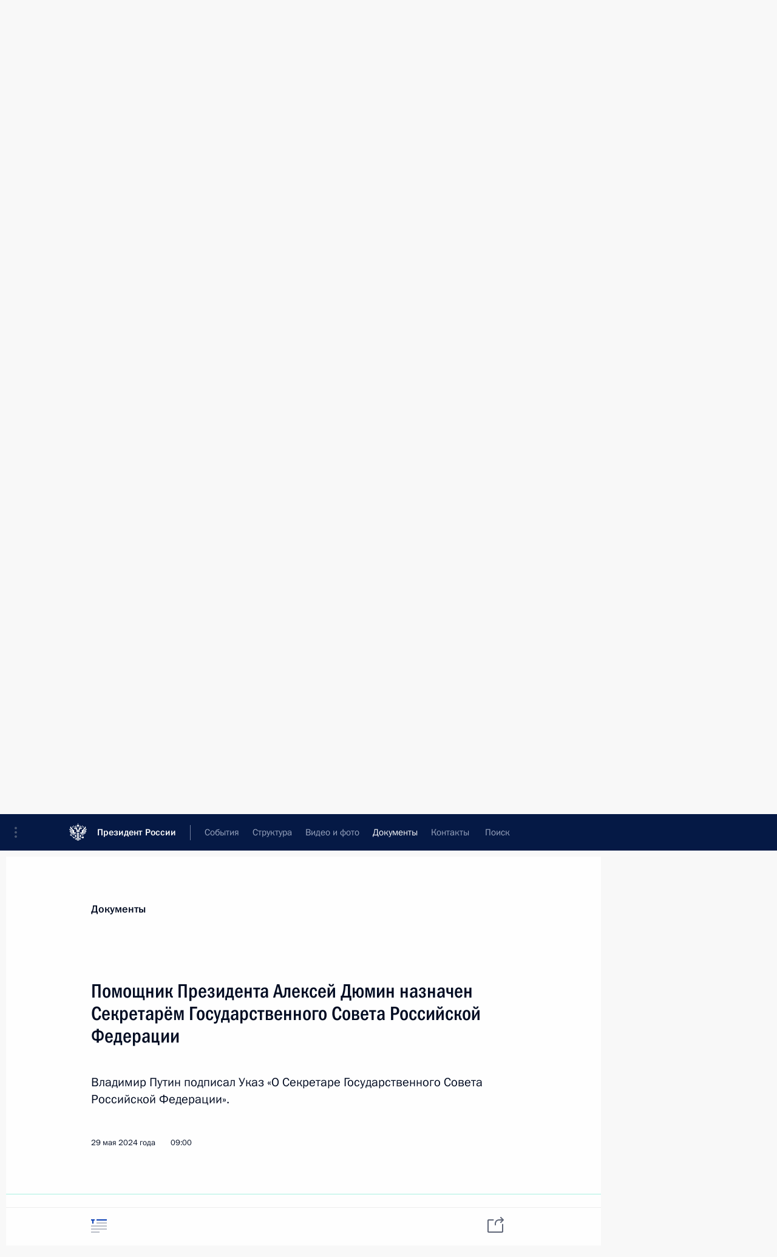

--- FILE ---
content_type: text/html; charset=UTF-8
request_url: http://kremlin.ru/acts/news/by-date/29.05.2024
body_size: 10462
content:
<!doctype html> <!--[if lt IE 7 ]> <html class="ie6" lang="ru"> <![endif]--> <!--[if IE 7 ]> <html class="ie7" lang="ru"> <![endif]--> <!--[if IE 8 ]> <html class="ie8" lang="ru"> <![endif]--> <!--[if IE 9 ]> <html class="ie9" lang="ru"> <![endif]--> <!--[if gt IE 8]><!--> <html lang="ru" class="no-js" itemscope="itemscope" xmlns="http://www.w3.org/1999/xhtml" itemtype="http://schema.org/CollectionPage" prefix="og: http://ogp.me/ns# video: http://ogp.me/ns/video# ya: http://webmaster.yandex.ru/vocabularies/"> <!--<![endif]--> <head> <meta charset="utf-8"/> <title itemprop="name">Новости ∙ Документы ∙ Президент России</title> <meta name="description" content="Новости, стенограммы, фото и видеозаписи, документы, подписанные Президентом России, информация о деятельности Администрации"/> <meta name="keywords" content=""/> <meta itemprop="inLanguage" content="ru"/> <meta name="msapplication-TileColor" content="#091a42"> <meta name="theme-color" content="#ffffff"> <meta name="theme-color" content="#091A42" />  <meta name="viewport" content="width=device-width,initial-scale=1,minimum-scale=0.7,ya-title=#061a44"/>  <meta name="apple-mobile-web-app-capable" content="yes"/> <meta name="apple-mobile-web-app-title" content="Президент России"/> <meta name="format-detection" content="telephone=yes"/> <meta name="apple-mobile-web-app-status-bar-style" content="default"/>  <meta name="msapplication-TileColor" content="#061a44"/> <meta name="msapplication-TileImage" content="/static/mstile-144x144.png"/> <meta name="msapplication-allowDomainApiCalls" content="true"/> <meta name="msapplication-starturl" content="/"/> <meta name="theme-color" content="#061a44"/> <meta name="application-name" content="Президент России"/>   <meta property="og:site_name" content="Президент России"/>  <meta name="twitter:site" content="@KremlinRussia"/>       <link rel="icon" type="image/png" href="/static/favicon-32x32.png" sizes="32x32"/>   <link rel="icon" type="image/png" href="/static/favicon-96x96.png" sizes="96x96"/>   <link rel="icon" type="image/png" href="/static/favicon-16x16.png" sizes="16x16"/>    <link rel="icon" type="image/png" href="/static/android-chrome-192x192.png" sizes="192x192"/> <link rel="manifest" href="/static/ru/manifest.json"/>         <link rel="apple-touch-icon" href="/static/apple-touch-icon-57x57.png" sizes="57x57"/>   <link rel="apple-touch-icon" href="/static/apple-touch-icon-60x60.png" sizes="60x60"/>   <link rel="apple-touch-icon" href="/static/apple-touch-icon-72x72.png" sizes="72x72"/>   <link rel="apple-touch-icon" href="/static/apple-touch-icon-76x76.png" sizes="76x76"/>   <link rel="apple-touch-icon" href="/static/apple-touch-icon-114x114.png" sizes="114x114"/>   <link rel="apple-touch-icon" href="/static/apple-touch-icon-120x120.png" sizes="120x120"/>   <link rel="apple-touch-icon" href="/static/apple-touch-icon-144x144.png" sizes="144x144"/>   <link rel="apple-touch-icon" href="/static/apple-touch-icon-152x152.png" sizes="152x152"/>   <link rel="apple-touch-icon" href="/static/apple-touch-icon-180x180.png" sizes="180x180"/>               <link rel="stylesheet" type="text/css" media="all" href="/static/css/screen.css?ba15e963ac"/> <link rel="stylesheet" href="/static/css/print.css" media="print"/>  <!--[if lt IE 9]> <link rel="stylesheet" href="/static/css/ie8.css"/> <script type="text/javascript" src="/static/js/vendor/html5shiv.js"></script> <script type="text/javascript" src="/static/js/vendor/respond.src.js"></script> <script type="text/javascript" src="/static/js/vendor/Konsole.js"></script> <![endif]--> <!--[if lte IE 9]> <link rel="stylesheet" href="/static/css/ie9.css"/> <script type="text/javascript" src="/static/js/vendor/ierange-m2.js"></script> <![endif]--> <!--[if lte IE 6]> <link rel="stylesheet" href="/static/css/ie6.css"/> <![endif]--> <link rel="alternate" type="text/html" hreflang="en" href="http://en.kremlin.ru/acts/news/by-date/29.05.2024"/>   <link rel="author" href="/about"/> <link rel="home" href="/"/> <link rel="search" href="/opensearch.xml" title="Президент России" type="application/opensearchdescription+xml"/>   <link rel="first" href="/acts/news"/>   <link rel="last" href="/acts/news/page/645"/>   <link rel="prev" href="/acts/news/page/73"/>   <link rel="next" href="/acts/news/page/75"/>  <link rel="alternate" type="application/atom+xml" href="/acts/news/feed" title="Сайт Президента России: Документы"/> <script type="text/javascript">
window.config = {staticUrl: '/static/',mediaUrl: 'http://static.kremlin.ru/media/',internalDomains: 'kremlin.ru|uznai-prezidenta.ru|openkremlin.ru|президент.рф|xn--d1abbgf6aiiy.xn--p1ai'};
</script></head> <body class=""> <div class="header" itemscope="itemscope" itemtype="http://schema.org/WPHeader" role="banner"> <div class="topline topline__menu"> <a class="topline__toggleaside" accesskey="=" aria-label="Меню портала" role="button" href="#sidebar" title="Меню портала"><i></i></a> <div class="topline__in"> <a href="/" class="topline__head" rel="home" accesskey="1" data-title="Президент России"> <i class="topline__logo"></i>Президент России</a> <div class="topline__togglemore" data-url="/mobile-menu"> <i class="topline__togglemore_button"></i> </div> <div class="topline__more"> <nav aria-label="Основное меню"> <ul class="nav"><li class="nav__item" itemscope="itemscope" itemtype="http://schema.org/SiteNavigationElement"> <a href="/events/president/news" class="nav__link" accesskey="2" itemprop="url"><span itemprop="name">События</span></a> </li><li class="nav__item" itemscope="itemscope" itemtype="http://schema.org/SiteNavigationElement"> <a href="/structure/president" class="nav__link" accesskey="3" itemprop="url"><span itemprop="name">Структура</span></a> </li><li class="nav__item" itemscope="itemscope" itemtype="http://schema.org/SiteNavigationElement"> <a href="/multimedia/video" class="nav__link" accesskey="4" itemprop="url"><span itemprop="name">Видео и фото</span></a> </li><li class="nav__item" itemscope="itemscope" itemtype="http://schema.org/SiteNavigationElement"> <a href="/acts/news" class="nav__link is-active" accesskey="5" itemprop="url"><span itemprop="name">Документы</span></a> </li><li class="nav__item" itemscope="itemscope" itemtype="http://schema.org/SiteNavigationElement"> <a href="/contacts" class="nav__link" accesskey="6" itemprop="url"><span itemprop="name">Контакты</span></a> </li> <li class="nav__item last" itemscope="itemscope" itemtype="http://schema.org/SiteNavigationElement"> <a class="nav__link nav__link_search" href="/search" accesskey="7" itemprop="url" title="Глобальный поиск по сайту"> <span itemprop="name">Поиск</span> </a> </li>  </ul> </nav> </div> </div> </div>  <div class="search"> <ul class="search__filter"> <li class="search__filter__item is-active"> <a class="search_without_filter">Искать на сайте</a> </li>   <li class="search__filter__item bank_docs"><a href="/acts/bank">или по банку документов</a></li>  </ul> <div class="search__in">   <form name="search" class="form search__form simple_search" method="get" action="/search" tabindex="-1" role="search" aria-labelledby="search__form__input__label"> <fieldset>  <legend> <label for="search__form__input" class="search__title_main" id="search__form__input__label">Введите запрос для поиска</label> </legend>  <input type="hidden" name="section" class="search__section_value"/> <input type="hidden" name="since" class="search__since_value"/> <input type="hidden" name="till" class="search__till_value"/> <span class="form__field input_wrapper"> <input type="text" name="query" class="search__form__input" id="search__form__input" lang="ru" accesskey="-"  required="required" size="74" title="Введите запрос для поиска" autocomplete="off" data-autocomplete-words-url="/_autocomplete/words" data-autocomplete-url="/_autocomplete"/> <i class="search_icon"></i> <span class="text_overflow__limiter"></span> </span> <span class="form__field button__wrapper">  <button id="search-simple-search-button" class="submit search__form__button">Найти</button> </span> </fieldset> </form>     <form name="doc_search" class="form search__form docs_search" method="get" tabindex="-1" action="/acts/bank/search"> <fieldset> <legend> Поиск по документам </legend>  <div class="form__field form__field_medium"> <label for="doc_search-title-or-number-input"> Название документа или его номер </label> <input type="text" name="title" id="doc_search-title-or-number-input" class="input_doc"  lang="ru" autocomplete="off"/> </div> <div class="form__field form__field_medium"> <label for="doc_search-text-input">Текст в документе</label> <input type="text" name="query" id="doc_search-text-input"  lang="ru"/> </div> <div class="form__field form__fieldlong"> <label for="doc_search-type-select">Вид документа</label> <div class="select2_wrapper"> <select id="doc_search-type-select" name="type" class="select2 dropdown_select"> <option value="" selected="selected"> Все </option>  <option value="3">Указ</option>  <option value="4">Распоряжение</option>  <option value="5">Федеральный закон</option>  <option value="6">Федеральный конституционный закон</option>  <option value="7">Послание</option>  <option value="8">Закон Российской Федерации о поправке к Конституции Российской Федерации</option>  <option value="1">Кодекс</option>  </select> </div> </div> <div class="form__field form__field_halflonger"> <label id="doc_search-force-label"> Дата вступления в силу...</label>   <div class="search__form__date period">      <a href="#" role="button" aria-describedby="doc_search-force-label" class="dateblock" data-target="#doc_search-force_since-input" data-min="1991-01-01" data-max="2028-10-24" data-value="2026-01-28" data-start-value="1991-01-01" data-end-value="2028-10-24" data-range="true">  </a> <a class="clear_date_filter hidden" href="#clear" role="button" aria-label="Сбросить дату"><i></i></a> </div>  <input type="hidden" name="force_since" id="doc_search-force_since-input" /> <input type="hidden" name="force_till" id="doc_search-force_till-input" />      </div> <div class="form__field form__field_halflonger"> <label>или дата принятия</label>   <div class="search__form__date period">      <a href="#" role="button" aria-describedby="doc_search-date-label" class="dateblock" data-target="#doc_search-date_since-input" data-min="1991-01-01" data-max="2026-01-28" data-value="2026-01-28" data-start-value="1991-01-01" data-end-value="2026-01-28" data-range="true">  </a> <a class="clear_date_filter hidden" href="#clear" role="button" aria-label="Сбросить дату"><i></i></a> </div>  <input type="hidden" name="date_since" id="doc_search-date_since-input" /> <input type="hidden" name="date_till" id="doc_search-date_till-input" />      </div> <div class="form__field form__fieldshort"> <button type="submit" class="submit search__form__button"> Найти документ </button> </div> </fieldset> <div class="pravo_link">Официальный портал правовой информации <a href="http://pravo.gov.ru/" target="_blank">pravo.gov.ru</a> </div> </form>   </div> </div>  <div class="topline_nav_mobile"></div>  </div> <div class="main-wrapper"> <div class="subnav-view" role="complementary" aria-label="Дополнительное меню">      <div class="content content_subnav acts">   <div class="wrapfix__holder wrapfix__holder_small"> <div class="wrapfix wrapfix_acts">  <div class="content_top__wrap">  <div class="content__in">     <a class="dateblock" data-url="/acts/news/calendar/YEAR" data-date-url="/acts/news/by-date/DATE" data-max="2026-01-28" data-min="2000-01-10" data-format="mmmm, yyyy" data-value="2024-05-29" href="#focus" role="button"> <span class="special-hidden">Календарь:</span>Май, 2024</a>    <div role="navigation" aria-label="Подменю первого уровня"> <ul class="subnav"> news<li class="" itemscope="itemscope" itemtype="http://schema.org/SiteNavigationElement"> <a class="is-active " href="/acts/news" itemprop="url"> <span itemprop="name">Новости</span> </a> </li><li class="" itemscope="itemscope" itemtype="http://schema.org/SiteNavigationElement"> <a class=" " href="/acts/assignments/orders" itemprop="url"> <span itemprop="name">Поручения Президента</span> </a> </li><li class="" itemscope="itemscope" itemtype="http://schema.org/SiteNavigationElement"> <a class=" " href="/acts/bank" itemprop="url"> <span itemprop="name">Банк документов</span> </a> </li><li class="is-last" itemscope="itemscope" itemtype="http://schema.org/SiteNavigationElement"> <a class=" " href="/acts/constitution" itemprop="url"> <span itemprop="name">Конституция России</span> </a> </li></ul> </div> </div>   <div class="gradient-shadow"></div>  </div> </div> </div>   </div> </div> <div class="wrapsite"> <div class="content-view" role="main"> <div class="content content_main" data-section="Новости" data-section-href="/acts/news"> <div class="content__in"> <div class="events hslice" id="events" aria-live="polite" aria-relevant="additions removals">  <a href="/acts/news/page/73" class="button button_white more more-prev" rel="prev" accesskey="p">Показать следующие материалы</a><div class="entry-content lister-page" role="list" data-url-template="/acts/news/page/PAGE" data-base-url="/acts/news" data-path="/acts/news/by-date/29.05.2024" data-page="74" data-pages="645">     <div class="hentry h-entry hentry_event hentry_doc" data-id="74251" itemscope="itemscope" itemtype="http://schema.org/NewsArticle" role="listitem"> <h3 class="hentry__title hentry__title_special"> <a href="/acts/news/74251" rel="bookmark" itemprop="url"><span class="entry-title p-name" itemprop="name">Подписан закон о денонсации межправсоглашения с Украиной об учреждении и условиях деятельности информационно-культурных центров</span>  <span class="hentry__meta">  <time class="published dt-published" datetime="2024-06-12" itemprop="datePublished">12 июня 2024 года, 09:40</time>  <span class="updated hidden" hidden="hidden">2024-06-29</span> <span class="author vcard hidden" hidden="hidden"><span class="fn">Отдел редакции официального сайта Президента России</span></span></span>   </a> </h3>  </div>      <h2 class="events__title"> <span><time datetime="2024-06-11">11 июня 2024 года, вторник</time></span> </h2>  <div class="hentry h-entry hentry_event hentry_doc" data-id="74238" itemscope="itemscope" itemtype="http://schema.org/NewsArticle" role="listitem"> <h3 class="hentry__title hentry__title_special"> <a href="/acts/news/74238" rel="bookmark" itemprop="url"><span class="entry-title p-name" itemprop="name">Подписаны указы о присуждении Государственных премий Российской Федерации</span>  <span class="hentry__meta">  <time class="published dt-published" datetime="2024-06-11" itemprop="datePublished">11 июня 2024 года, 21:00</time>  <span class="updated hidden" hidden="hidden">2024-06-12</span> <span class="author vcard hidden" hidden="hidden"><span class="fn">Отдел редакции официального сайта Президента России</span></span></span>   </a> </h3>  </div>      <h2 class="events__title"> <span><time datetime="2024-06-06">6 июня 2024 года, четверг</time></span> </h2>  <div class="hentry h-entry hentry_event hentry_doc" data-id="74229" itemscope="itemscope" itemtype="http://schema.org/NewsArticle" role="listitem"> <h3 class="hentry__title hentry__title_special"> <a href="/acts/news/74229" rel="bookmark" itemprop="url"><span class="entry-title p-name" itemprop="name">Подписано распоряжение о поощрении</span>  <span class="hentry__meta">  <time class="published dt-published" datetime="2024-06-06" itemprop="datePublished">6 июня 2024 года, 14:00</time>  <span class="updated hidden" hidden="hidden">2024-06-06</span> <span class="author vcard hidden" hidden="hidden"><span class="fn">Отдел редакции официального сайта Президента России</span></span></span>   </a> </h3>  </div>      <h2 class="events__title"> <span><time datetime="2024-06-04">4 июня 2024 года, вторник</time></span> </h2>  <div class="hentry h-entry hentry_event hentry_doc" data-id="74216" itemscope="itemscope" itemtype="http://schema.org/NewsArticle" role="listitem"> <h3 class="hentry__title hentry__title_special"> <a href="/acts/news/74216" rel="bookmark" itemprop="url"><span class="entry-title p-name" itemprop="name">Указ об исполняющем обязанности главы Республики Алтай</span>  <span class="hentry__meta">  <time class="published dt-published" datetime="2024-06-04" itemprop="datePublished">4 июня 2024 года, 14:30</time>  <span class="updated hidden" hidden="hidden">2024-06-04</span> <span class="author vcard hidden" hidden="hidden"><span class="fn">Отдел редакции официального сайта Президента России</span></span></span>   </a> </h3>  </div>      <h2 class="events__title"> <span><time datetime="2024-05-31">31 мая 2024 года, пятница</time></span> </h2>  <div class="hentry h-entry hentry_event hentry_doc" data-id="74188" itemscope="itemscope" itemtype="http://schema.org/NewsArticle" role="listitem"> <h3 class="hentry__title hentry__title_special"> <a href="/acts/news/74188" rel="bookmark" itemprop="url"><span class="entry-title p-name" itemprop="name">Указ об исполняющем обязанности губернатора Самарской области</span>  <span class="hentry__meta">  <time class="published dt-published" datetime="2024-05-31" itemprop="datePublished">31 мая 2024 года, 14:30</time>  <span class="updated hidden" hidden="hidden">2024-05-31</span> <span class="author vcard hidden" hidden="hidden"><span class="fn">Отдел редакции официального сайта Президента России</span></span></span>   </a> </h3>  </div>    <div class="hentry h-entry hentry_event hentry_doc" data-id="74183" itemscope="itemscope" itemtype="http://schema.org/NewsArticle" role="listitem"> <h3 class="hentry__title hentry__title_special"> <a href="/acts/news/74183" rel="bookmark" itemprop="url"><span class="entry-title p-name" itemprop="name">Михаил Попов освобождён от должности заместителя Секретаря Совета Безопасности</span>  <span class="hentry__meta">  <time class="published dt-published" datetime="2024-05-31" itemprop="datePublished">31 мая 2024 года, 10:50</time>  <span class="updated hidden" hidden="hidden">2024-05-31</span> <span class="author vcard hidden" hidden="hidden"><span class="fn">Отдел редакции официального сайта Президента России</span></span></span>   </a> </h3>  </div>      <h2 class="events__title"> <span><time datetime="2024-05-30">30 мая 2024 года, четверг</time></span> </h2>  <div class="hentry h-entry hentry_event hentry_doc" data-id="74176" itemscope="itemscope" itemtype="http://schema.org/NewsArticle" role="listitem"> <h3 class="hentry__title hentry__title_special"> <a href="/acts/news/74176" rel="bookmark" itemprop="url"><span class="entry-title p-name" itemprop="name">Указ об исполняющем обязанности губернатора Ханты-Мансийского автономного округа – Югры</span>  <span class="hentry__meta">  <time class="published dt-published" datetime="2024-05-30" itemprop="datePublished">30 мая 2024 года, 13:00</time>  <span class="updated hidden" hidden="hidden">2024-05-30</span> <span class="author vcard hidden" hidden="hidden"><span class="fn">Отдел редакции официального сайта Президента России</span></span></span>   </a> </h3>  </div>      <h2 class="events__title"> <span><time datetime="2024-05-29">29 мая 2024 года, среда</time></span> </h2>  <div class="hentry h-entry hentry_event hentry_doc" data-id="74171" itemscope="itemscope" itemtype="http://schema.org/NewsArticle" role="listitem"> <h3 class="hentry__title hentry__title_special"> <a href="/acts/news/74171" rel="bookmark" itemprop="url"><span class="entry-title p-name" itemprop="name">440-му отдельному вертолётному полку присвоено почётное наименование «гвардейский»</span>  <span class="hentry__meta">  <time class="published dt-published" datetime="2024-05-29" itemprop="datePublished">29 мая 2024 года, 18:55</time>  <span class="updated hidden" hidden="hidden">2024-05-30</span> <span class="author vcard hidden" hidden="hidden"><span class="fn">Отдел редакции официального сайта Президента России</span></span></span>   </a> </h3>  </div>    <div class="hentry h-entry hentry_event hentry_doc" data-id="74172" itemscope="itemscope" itemtype="http://schema.org/NewsArticle" role="listitem"> <h3 class="hentry__title hentry__title_special"> <a href="/acts/news/74172" rel="bookmark" itemprop="url"><span class="entry-title p-name" itemprop="name">Указ о награждении государственными наградами</span>  <span class="hentry__meta">  <time class="published dt-published" datetime="2024-05-29" itemprop="datePublished">29 мая 2024 года, 18:40</time>  <span class="updated hidden" hidden="hidden">2024-05-29</span> <span class="author vcard hidden" hidden="hidden"><span class="fn">Отдел редакции официального сайта Президента России</span></span></span>   </a> </h3>  </div>    <div class="hentry h-entry hentry_event hentry_doc" data-id="74173" itemscope="itemscope" itemtype="http://schema.org/NewsArticle" role="listitem"> <h3 class="hentry__title hentry__title_special"> <a href="/acts/news/74173" rel="bookmark" itemprop="url"><span class="entry-title p-name" itemprop="name">Распоряжение о специальном решении о совершении сделки ООО «Рестрим»</span>  <span class="hentry__meta">  <time class="published dt-published" datetime="2024-05-29" itemprop="datePublished">29 мая 2024 года, 18:35</time>  <span class="updated hidden" hidden="hidden">2024-05-29</span> <span class="author vcard hidden" hidden="hidden"><span class="fn">Отдел редакции официального сайта Президента России</span></span></span>   </a> </h3>  </div>    <div class="hentry h-entry hentry_event hentry_doc" data-id="74169" itemscope="itemscope" itemtype="http://schema.org/NewsArticle" role="listitem"> <h3 class="hentry__title hentry__title_special"> <a href="/acts/news/74169" rel="bookmark" itemprop="url"><span class="entry-title p-name" itemprop="name">Подписан закон, согласно которому в уголовно-исполнительной системе могут создаваться учреждения объединённого типа</span>  <span class="hentry__meta">  <time class="published dt-published" datetime="2024-05-29" itemprop="datePublished">29 мая 2024 года, 16:10</time>  <span class="updated hidden" hidden="hidden">2024-06-08</span> <span class="author vcard hidden" hidden="hidden"><span class="fn">Отдел редакции официального сайта Президента России</span></span></span>   </a> </h3>  </div>    <div class="hentry h-entry hentry_event hentry_doc" data-id="74168" itemscope="itemscope" itemtype="http://schema.org/NewsArticle" role="listitem"> <h3 class="hentry__title hentry__title_special"> <a href="/acts/news/74168" rel="bookmark" itemprop="url"><span class="entry-title p-name" itemprop="name">Органы государственной власти субъектов Федерации и органы местного самоуправления наделяются полномочиями по проведению мероприятий по защите населения и территорий от ЧС</span>  <span class="hentry__meta">  <time class="published dt-published" datetime="2024-05-29" itemprop="datePublished">29 мая 2024 года, 16:05</time>  <span class="updated hidden" hidden="hidden">2024-06-08</span> <span class="author vcard hidden" hidden="hidden"><span class="fn">Отдел редакции официального сайта Президента России</span></span></span>   </a> </h3>  </div>    <div class="hentry h-entry hentry_event hentry_doc" data-id="74167" itemscope="itemscope" itemtype="http://schema.org/NewsArticle" role="listitem"> <h3 class="hentry__title hentry__title_special"> <a href="/acts/news/74167" rel="bookmark" itemprop="url"><span class="entry-title p-name" itemprop="name">Расширен перечень заказчиков, осуществляющих закупки товаров, работ, услуг закрытыми конкурентными способами определения поставщиков (подрядчиков, исполнителей)</span>  <span class="hentry__meta">  <time class="published dt-published" datetime="2024-05-29" itemprop="datePublished">29 мая 2024 года, 16:00</time>  <span class="updated hidden" hidden="hidden">2024-06-08</span> <span class="author vcard hidden" hidden="hidden"><span class="fn">Отдел редакции официального сайта Президента России</span></span></span>   </a> </h3>  </div>    <div class="hentry h-entry hentry_event hentry_doc" data-id="74165" itemscope="itemscope" itemtype="http://schema.org/NewsArticle" role="listitem"> <h3 class="hentry__title hentry__title_special"> <a href="/acts/news/74165" rel="bookmark" itemprop="url"><span class="entry-title p-name" itemprop="name">Подписан закон, освобождающий от налога на прибыль субсидируемые государством гранты на инновационное развитие</span>  <span class="hentry__meta">  <time class="published dt-published" datetime="2024-05-29" itemprop="datePublished">29 мая 2024 года, 15:55</time>  <span class="updated hidden" hidden="hidden">2024-06-08</span> <span class="author vcard hidden" hidden="hidden"><span class="fn">Отдел редакции официального сайта Президента России</span></span></span>   </a> </h3>  </div>    <div class="hentry h-entry hentry_event hentry_doc" data-id="74164" itemscope="itemscope" itemtype="http://schema.org/NewsArticle" role="listitem"> <h3 class="hentry__title hentry__title_special"> <a href="/acts/news/74164" rel="bookmark" itemprop="url"><span class="entry-title p-name" itemprop="name">Установлен максимальный размер суммы перевода денежных средств без открытия банковского счёта</span>  <span class="hentry__meta">  <time class="published dt-published" datetime="2024-05-29" itemprop="datePublished">29 мая 2024 года, 15:50</time>  <span class="updated hidden" hidden="hidden">2024-06-08</span> <span class="author vcard hidden" hidden="hidden"><span class="fn">Отдел редакции официального сайта Президента России</span></span></span>   </a> </h3>  </div>    <div class="hentry h-entry hentry_event hentry_doc" data-id="74157" itemscope="itemscope" itemtype="http://schema.org/NewsArticle" role="listitem"> <h3 class="hentry__title hentry__title_special"> <a href="/acts/news/74157" rel="bookmark" itemprop="url"><span class="entry-title p-name" itemprop="name">Подписан закон, предусматривающий возможность сохранить льготу по НДФЛ при переоформлении активов контролируемых иностранных компаний</span>  <span class="hentry__meta">  <time class="published dt-published" datetime="2024-05-29" itemprop="datePublished">29 мая 2024 года, 15:45</time>  <span class="updated hidden" hidden="hidden">2024-06-08</span> <span class="author vcard hidden" hidden="hidden"><span class="fn">Отдел редакции официального сайта Президента России</span></span></span>   </a> </h3>  </div>    <div class="hentry h-entry hentry_event hentry_doc" data-id="74166" itemscope="itemscope" itemtype="http://schema.org/NewsArticle" role="listitem"> <h3 class="hentry__title hentry__title_special"> <a href="/acts/news/74166" rel="bookmark" itemprop="url"><span class="entry-title p-name" itemprop="name">Установлен порядок передачи сведений о физлице и его расходах, связанных с приобретением и хранением ценных бумаг, между профессиональными участниками рынка ценных бумаг</span>  <span class="hentry__meta">  <time class="published dt-published" datetime="2024-05-29" itemprop="datePublished">29 мая 2024 года, 15:40</time>  <span class="updated hidden" hidden="hidden">2024-06-08</span> <span class="author vcard hidden" hidden="hidden"><span class="fn">Отдел редакции официального сайта Президента России</span></span></span>   </a> </h3>  </div>    <div class="hentry h-entry hentry_event hentry_doc" data-id="74160" itemscope="itemscope" itemtype="http://schema.org/NewsArticle" role="listitem"> <h3 class="hentry__title hentry__title_special"> <a href="/acts/news/74160" rel="bookmark" itemprop="url"><span class="entry-title p-name" itemprop="name">Подписан закон, предусматривающий возможность проведения упрощённой идентификации клиента</span>  <span class="hentry__meta">  <time class="published dt-published" datetime="2024-05-29" itemprop="datePublished">29 мая 2024 года, 15:35</time>  <span class="updated hidden" hidden="hidden">2024-06-08</span> <span class="author vcard hidden" hidden="hidden"><span class="fn">Отдел редакции официального сайта Президента России</span></span></span>   </a> </h3>  </div>    <div class="hentry h-entry hentry_event hentry_doc" data-id="74159" itemscope="itemscope" itemtype="http://schema.org/NewsArticle" role="listitem"> <h3 class="hentry__title hentry__title_special"> <a href="/acts/news/74159" rel="bookmark" itemprop="url"><span class="entry-title p-name" itemprop="name">Внесены изменения в отдельные законодательные акты, касающиеся дополнительных выплат кавалерам ордена Святого Георгия и Георгиевского креста, а также гарантий пенсионного обеспечения супругов погибших (умерших) военнослужащих</span>  <span class="hentry__meta">  <time class="published dt-published" datetime="2024-05-29" itemprop="datePublished">29 мая 2024 года, 15:30</time>  <span class="updated hidden" hidden="hidden">2024-06-08</span> <span class="author vcard hidden" hidden="hidden"><span class="fn">Отдел редакции официального сайта Президента России</span></span></span>   </a> </h3>  </div>    <div class="hentry h-entry hentry_event hentry_doc" data-id="74158" itemscope="itemscope" itemtype="http://schema.org/NewsArticle" role="listitem"> <h3 class="hentry__title hentry__title_special"> <a href="/acts/news/74158" rel="bookmark" itemprop="url"><span class="entry-title p-name" itemprop="name">Подписан закон, предусматривающий расширение льгот для членов семей умерших (погибших) Героев Советского Союза, Героев Российской Федерации и полных кавалеров ордена Славы</span>  <span class="hentry__meta">  <time class="published dt-published" datetime="2024-05-29" itemprop="datePublished">29 мая 2024 года, 15:25</time>  <span class="updated hidden" hidden="hidden">2024-06-08</span> <span class="author vcard hidden" hidden="hidden"><span class="fn">Отдел редакции официального сайта Президента России</span></span></span>   </a> </h3>  </div> </div><a href="/acts/news/page/75" class="button button_green more more-next" rel="next" accesskey="n">Показать предыдущие материалы</a>   </div> </div> </div><div class="promoted" role="region" aria-label="Важная новость"> <div class="promoted__in"> <a href="http://kremlin.ru/events/president/news/78815" class="promoted__entry"> <div class="promoted__block"> <h3 class="promoted__title one_line">Итоги года с Владимиром Путиным</h3> <div class="promoted__image" aria-hidden="true"><img class="promoted__pic" src="http://static.kremlin.ru/media/events/highlight-images/index/fzEDJwEHYA9iFG4u4xT5AgHnFbZd1gP2.jpg" srcset="http://static.kremlin.ru/media/events/highlight-images/index/fzEDJwEHYA9iFG4u4xT5AgHnFbZd1gP2.jpg 1x,http://static.kremlin.ru/media/events/highlight-images/index2x/u2gcuc9XLXBfFrCcHWk63NlAXhnM5RyA.jpg 2x" style="background:rgb(42, 29, 47);background:linear-gradient(90deg, #2a1d2f 0%, rgba(42,29,47,0) 100%),linear-gradient(270deg, #5e83f4 0%, rgba(94,131,244,0) 100%),linear-gradient(180deg, #f3d7d3 0%, rgba(243,215,211,0) 100%),linear-gradient(0deg, #935363 0%, rgba(147,83,99,0) 100%);"  width="140" height="100" alt="Итоги года с Владимиром Путиным"/></div> <span class="promoted__date"> 19 декабря 2025 года</span> </div> </a> </div> <div class="gradient-shadow"></div> </div> </div><div class="footer" id="footer" itemscope="itemscope" itemtype="http://schema.org/WPFooter"> <div class="footer__in"> <div role="complementary" aria-label="Карта портала"> <div class="footer__mobile"> <a href="/"> <i class="footer__logo_mob"></i> <div class="mobile_title">Президент России</div> <div class="mobile_caption">Версия официального сайта для мобильных устройств</div> </a> </div> <div class="footer__col col_mob"> <h2 class="footer_title">Разделы сайта Президента<br/>России</h2> <ul class="footer_list nav_mob"><li class="footer_list_item" itemscope="itemscope" itemtype="http://schema.org/SiteNavigationElement"> <a href="/events/president/news"  itemprop="url"> <span itemprop="name">События</span> </a> </li> <li class="footer_list_item" itemscope="itemscope" itemtype="http://schema.org/SiteNavigationElement"> <a href="/structure/president"  itemprop="url"> <span itemprop="name">Структура</span> </a> </li> <li class="footer_list_item" itemscope="itemscope" itemtype="http://schema.org/SiteNavigationElement"> <a href="/multimedia/video"  itemprop="url"> <span itemprop="name">Видео и фото</span> </a> </li> <li class="footer_list_item" itemscope="itemscope" itemtype="http://schema.org/SiteNavigationElement"> <a href="/acts/news"  class="is-active" itemprop="url"> <span itemprop="name">Документы</span> </a> </li> <li class="footer_list_item" itemscope="itemscope" itemtype="http://schema.org/SiteNavigationElement"> <a href="/contacts"  itemprop="url"> <span itemprop="name">Контакты</span> </a> </li>  <li class="footer__search footer_list_item footer__search_open" itemscope="itemscope" itemtype="http://schema.org/SiteNavigationElement"> <a href="/search" itemprop="url"> <i></i> <span itemprop="name">Поиск</span> </a> </li> <li class="footer__search footer_list_item footer__search_hidden" itemscope="itemscope" itemtype="http://schema.org/SiteNavigationElement"> <a href="/search" itemprop="url"> <i></i> <span itemprop="name">Поиск</span> </a> </li> <li class="footer__smi footer_list_item" itemscope="itemscope" itemtype="http://schema.org/SiteNavigationElement"> <a href="/press/announcements" itemprop="url" class="is-special"><i></i><span itemprop="name">Для СМИ</span></a> </li> <li class="footer_list_item" itemscope="itemscope" itemtype="http://schema.org/SiteNavigationElement"> <a href="/subscribe" itemprop="url"><i></i><span itemprop="name">Подписаться</span></a> </li> <li class="footer_list_item hidden_mob" itemscope="itemscope" itemtype="http://schema.org/SiteNavigationElement"> <a href="/catalog/glossary" itemprop="url" rel="glossary"><span itemprop="name">Справочник</span></a> </li> </ul> <ul class="footer_list"> <li class="footer__special" itemscope="itemscope" itemtype="http://schema.org/SiteNavigationElement"> <a href="http://special.kremlin.ru/events/president/news" itemprop="url" class="is-special no-warning"><i></i><span itemprop="name">Версия для людей с ограниченными возможностями</span></a> </li> </ul> <ul class="footer_list nav_mob"> <li itemscope="itemscope" itemtype="http://schema.org/SiteNavigationElement" class="language footer_list_item">   <a href="http://en.kremlin.ru/acts/news/by-date/29.05.2024" rel="alternate" hreflang="en" itemprop="url" class=" no-warning"> <span itemprop="name"> English </span> </a> <meta itemprop="inLanguage" content="en"/>   </li> </ul> </div> <div class="footer__col"> <h2 class="footer_title">Информационные ресурсы<br/>Президента России</h2> <ul class="footer_list"> <li class="footer__currentsite footer_list_item" itemscope="itemscope" itemtype="http://schema.org/SiteNavigationElement"> <a href="/" itemprop="url">Президент России<span itemprop="name">Текущий ресурс</span> </a> </li> <li class="footer_list_item"> <a href="http://kremlin.ru/acts/constitution" class="no-warning">Конституция России</a> </li> <li class="footer_list_item"> <a href="http://flag.kremlin.ru/" class="no-warning" rel="external">Государственная символика</a> </li> <li class="footer_list_item"> <a href="https://letters.kremlin.ru/" class="no-warning" rel="external">Обратиться к Президенту</a> </li>  <li class="footer_list_item"> <a href="http://kids.kremlin.ru/" class="no-warning" rel="external"> Президент России —<br/>гражданам школьного возраста </a> </li> <li class="footer_list_item"> <a href="http://tours.kremlin.ru/" class="no-warning" rel="external">Виртуальный тур по<br/>Кремлю</a> </li>  <li class="footer_list_item"> <a href="http://putin.kremlin.ru/" class="no-warning" rel="external">Владимир Путин —<br/>личный сайт</a> </li>  <li class="footer_list_item"> <a href="http://nature.kremlin.ru" class="no-warning" rel="external"> Дикая природа России </a> </li>  </ul> </div> <div class="footer__col"> <h2 class="footer_title">Официальные сетевые ресурсы<br/>Президента России</h2> <ul class="footer_list"> <li class="footer_list_item"> <a href="https://t.me/news_kremlin" rel="me" target="_blank">Telegram-канал</a> </li>  <li class="footer_list_item"> <a href="https://max.ru/news_kremlin" rel="me" target="_blank"> MAX </a> </li> <li class="footer_list_item"> <a href="https://vk.com/kremlin_news" rel="me" target="_blank"> ВКонтакте </a> </li>  <li class="footer_list_item"> <a href="https://rutube.ru/u/kremlin/" rel="me" target="_blank">Rutube</a> </li> <li class="footer_list_item"> <a href="http://www.youtube.ru/user/kremlin" rel="me" target="_blank">YouTube</a> </li> </ul> </div>  <div class="footer__col footer__col_last"> <h2 class="footer_title">Правовая и техническая информация</h2> <ul class="footer_list technical_info"> <li class="footer_list_item" itemscope="itemscope" itemtype="http://schema.org/SiteNavigationElement"> <a href="/about" itemprop="url"> <span itemprop="name">О портале</span> </a> </li> <li class="footer_list_item" itemscope="itemscope" itemtype="http://schema.org/SiteNavigationElement"> <a href="/about/copyrights" itemprop="url"><span itemprop="name">Об использовании информации сайта</span></a> </li> <li class="footer_list_item" itemscope="itemscope" itemtype="http://schema.org/SiteNavigationElement"> <a href="/about/privacy" itemprop="url"><span itemprop="name">О персональных данных пользователей</span></a> </li> <li class="footer_list_item" itemscope="itemscope" itemtype="http://schema.org/SiteNavigationElement"> <a href="/contacts#mailto" itemprop="url"><span itemprop="name">Написать в редакцию</span></a> </li> </ul> </div> </div> <div role="contentinfo"> <div class="footer__license"> <p>Все материалы сайта доступны по лицензии:</p> <p><a href="http://creativecommons.org/licenses/by/4.0/deed.ru" hreflang="ru" class="underline" rel="license" target="_blank">Creative Commons Attribution 4.0 International</a></p> </div> <div class="footer__copy"><span class="flag_white">Администрация </span><span class="flag_blue">Президента России</span><span class="flag_red">2026 год</span> </div> </div> <div class="footer__logo"></div> </div> </div> </div> </div> <div class="gallery__wrap"> <div class="gallery__overlay"></div> <div class="gallery" role="complementary" aria-label="Полноэкранная галерея"></div> </div> <div class="read" role="complementary" aria-label="Материал для чтения"></div> <div class="wrapsite__outside hidden-print"><div class="wrapsite__overlay"></div></div><div class="sidebar" tabindex="-1" itemscope="itemscope" itemtype="http://schema.org/WPSideBar"> <div class="sidebar__content">    <div class="sidebar_lang">  <div class="sidebar_title_wrapper is-visible"> <h2 class="sidebar_title">Официальные сетевые ресурсы</h2> <h3 class="sidebar_title sidebar_title_caption">Президента России</h3> </div> <div class="sidebar_title_wrapper hidden"> <h2 class="sidebar_title">Official Internet Resources</h2> <h3 class="sidebar_title sidebar_title_caption">of the President of Russia</h3> </div> <span class="sidebar_lang_item sidebar_lang_first"> <a tabindex="-1" rel="alternate" hreflang="ru" itemprop="url" > <span>Русский</span> </a> </span><span class="sidebar_lang_item"> <a tabindex="0" href="http://en.kremlin.ru/acts/news/by-date/29.05.2024" rel="alternate" hreflang="en" itemprop="url" class="is-active"> <span>English</span> </a> </span> <meta itemprop="inLanguage" content="en"/>   </div> <ul class="sidebar_list">  <li itemscope="itemscope" itemtype="http://schema.org/SiteNavigationElement"> <a href="/press/announcements" class="sidebar__special" itemprop="url" tabindex="0"><span itemprop="name">Для СМИ</span></a> </li> <li itemscope="itemscope" itemtype="http://schema.org/SiteNavigationElement"> <a href="http://special.kremlin.ru/events/president/news" class="sidebar__special no-warning" itemprop="url" tabindex="0"><span itemprop="name">Специальная версия для людей с ограниченными возможностями</span></a> </li>  <li itemscope="itemscope" itemtype="http://schema.org/SiteNavigationElement"> <a href="https://t.me/news_kremlin" class="sidebar__special" itemprop="url" tabindex="0" rel="me" target="_blank" ><span itemprop="name">Telegram-канал</span></a> </li>  <li itemscope="itemscope" itemtype="http://schema.org/SiteNavigationElement"> <a href="https://max.ru/news_kremlin" class="sidebar__special" itemprop="url" tabindex="0" rel="me" target="_blank" ><span itemprop="name"> MAX </span></a> </li> <li itemscope="itemscope" itemtype="http://schema.org/SiteNavigationElement"> <a href="https://vk.com/kremlin_news" class="sidebar__special" itemprop="url" tabindex="0" rel="me" target="_blank" ><span itemprop="name"> ВКонтакте </span></a> </li>  <li itemscope="itemscope" itemtype="http://schema.org/SiteNavigationElement"> <a href="https://rutube.ru/u/kremlin/" class="sidebar__special" itemprop="url" tabindex="0" rel="me" target="_blank" ><span itemprop="name">Rutube</span></a> </li> <li itemscope="itemscope" itemtype="http://schema.org/SiteNavigationElement"> <a href="http://www.youtube.ru/user/kremlin" class="sidebar__special" itemprop="url" tabindex="0" rel="me" target="_blank" ><span itemprop="name">YouTube</span></a> </li> </ul> <ul class="sidebar_list sidebar_list_other"> <li itemscope="itemscope" itemtype="http://schema.org/SiteNavigationElement">  <a href="/" class="no-warning --active-item" itemprop="url" tabindex="0">  <span itemprop="name">Сайт Президента России</span> </a> </li>  <li itemscope="itemscope" itemtype="http://schema.org/SiteNavigationElement">  <a href="/acts/constitution" class="no-warning" itemprop="url" tabindex="0">  <span itemprop="name">Конституция России </span> </a> </li>  <li itemscope="itemscope" itemtype="http://schema.org/SiteNavigationElement">  <a href="http://flag.kremlin.ru/" class="no-warning" itemprop="url" tabindex="0" rel="external">  <span itemprop="name">Государственная символика</span></a> </li> <li itemscope="itemscope" itemtype="http://schema.org/SiteNavigationElement"> <a href="https://letters.kremlin.ru/" class="no-warning" itemprop="url" tabindex="0" rel="external"><span itemprop="name">Обратиться к Президенту</span></a> </li>  <li itemscope="itemscope" itemtype="http://schema.org/SiteNavigationElement"> <a href="http://kids.kremlin.ru/" class="no-warning" itemprop="url" tabindex="0" rel="external"><span itemprop="name"> Президент России — гражданам<br/>школьного возраста </span></a> </li> <li itemscope="itemscope" itemtype="http://schema.org/SiteNavigationElement"> <a href="http://tours.kremlin.ru/" class="no-warning" itemprop="url" tabindex="0" rel="external"><span itemprop="name"> Виртуальный тур по Кремлю </span></a> </li>  <li itemscope="itemscope" itemtype="http://schema.org/SiteNavigationElement">  <a href="http://putin.kremlin.ru/" class="no-warning" itemprop="url" tabindex="0" rel="external">  <span itemprop="name">Владимир Путин — личный сайт</span> </a> </li> <li itemscope="itemscope" itemtype="http://schema.org/SiteNavigationElement"> <a href="http://20.kremlin.ru/" class="no-warning" itemprop="url" tabindex="0" rel="external"><span itemprop="name">Путин. 20 лет</span></a> </li>  <li itemscope="itemscope" itemtype="http://schema.org/SiteNavigationElement"> <a href="http://nature.kremlin.ru/" class="no-warning last-in-focus" itemprop="url" tabindex="0" rel="external"><span itemprop="name"> Дикая природа России </span></a> </li>  </ul> </div> <p class="sidebar__signature">Администрация Президента России<br/>2026 год</p> </div><script type="text/javascript" src="/static/js/app.js?39d4bd2fd8"></script></body> </html>